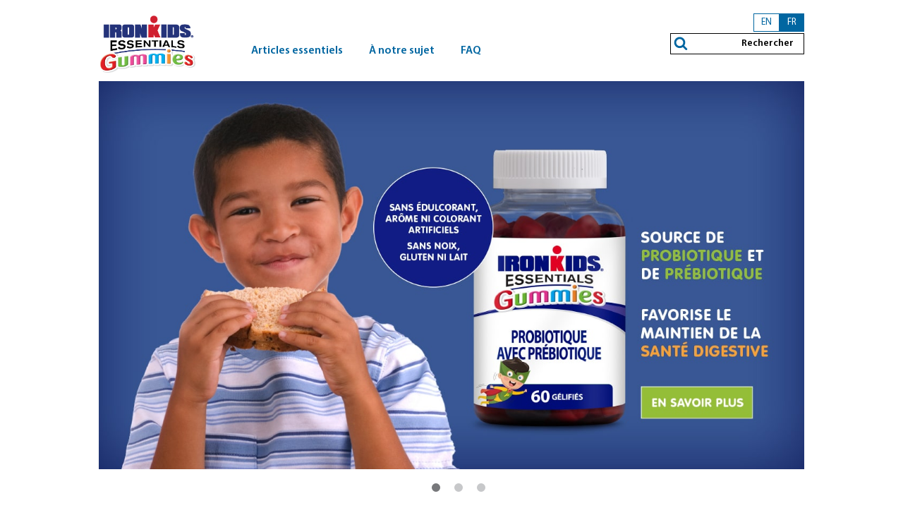

--- FILE ---
content_type: text/css
request_url: https://essentialsgummies.com/wp-content/themes/LSN/responsive.css
body_size: 10571
content:
@charset "utf-8";
/*--------------media query css------------------*/	
/*------------tablet landscape view------*/
@media (max-width:1050px) {
    h2{font-size: 28px;}
    h3{ font-size: 30px;}
    .container{max-width: inherit; padding: 0 20px;}
    
    .wrap{padding: 30px 20px;}
    
    .text-holder{padding: 30px 20px 30px 10px;}
    .lang-switcher{right: 20px;}
    
    .home-product-sec { padding: 30px 0 0;}
    .banner-text{height: 350px;}
    
    .slider-bar .item{min-height: inherit; padding-bottom: 55%;}
        
    .essential-articles-holder{margin-bottom: 30px;}
    .essential-articles-holder .text h2 { margin-bottom: 10px;}
    .essential-articles-holder .text p { line-height: 1.5; margin-bottom: 30px; font-size: 15px;}    
    
    .product-list-sec { padding: 40px 0 0px;}
    .product-list-sec .product-holder .col-4 { margin-bottom: 40px;}
    
    .product-list-sec .product-holder h2{ font-size: 22px; margin-bottom: 20px; min-height: 52px;}
    
    .product-list-sec .product-holder .image{padding-bottom: 112%; min-height: inherit;}
    
    .faqs-sec { padding: 40px 0;}
    .accordion-title{ font-size: 30px;}
    .accordion-title:before{ font-size: 47px;}
    .accordion-content{padding: 20px 0px 30px 20px;}
    .mCSB_inside > .mCSB_container { margin-right: 40px;}
    
    .about-sec { padding: 50px 0;}
    .about-sec .about-holder{padding: 20px 20px 1px;}
    .about-sec .about-holder h2{ font-size: 18px;}
    .about-sec .about-holder p{margin-bottom: 30px; font-size: 18px;}
    
    .essential-articles-sec { padding: 60px 0 0;}
    .articles-block{margin-bottom: 40px;}
    .three-img-call{padding: 40px 0;}
    .articles-block h2{ font-size: 30px;}
    
    /*.my-mfp-zoom-in.mfp-ready.mfp-bg{top: 100px;}*/
    
    .mfp-bg, .mfp-container, .mfp-wrap{height: 79%;}
    .popup-inner { padding: 40px 0 0;}
    .popup-inner .image-dic{padding: 0 30px 0 20px;}
    
    .essential-articles-detail{padding: 80px 0;}
    .more-articles-box .text h2{ font-size: 28px;}
    .more-articles-box .text{padding: 60px 30px 70px 30px;}
    .essential-articles-detail .close-icon{ right: 20px; top: 20px;}
    .essential-articles-detail .articles-info p, ul li{ font-size: 18px;}
    
    .mfp-close{right: 10px;}
    
    .to-top.show-top{ display: none;}
    .footer-sec{padding: 30px 0;}
    .footer-top{padding: 0;}
}
/*------------tablet portrait  view------*/
@media (max-width:980px) {
    
    h1{ font-size: 30px;}
    h2 {font-size: 24px;}
    h3 {font-size: 24px;}
        
    .logo{ width: 170px;}
    
    .lang-switcher{ top: -10px;}
    
    .top-nav {margin: 30px 0 0 0px;}
    .top-nav .search-form { width: 160px; margin-left: 40px; margin-top: -4px;}
    .top-nav ul li a{padding: 5px 12px;}
    
    .home-product-sec .col-6 { margin-bottom: 30px;}
    .home-product-sec .home-product-inner{ margin-bottom: 30px;}
    
    .accordion-title{ font-size: 28px; padding: 11px 10px 11px 230px;}
    
    .more-articles-box .text h2 { font-size: 22px;}
    .my-mfp-zoom-in.mfp-ready.mfp-bg{top: 100px;}
    
    .footer-sign-up { max-width: 425px;}
    .footer-bottom .social a{margin-right: 10px; font-size: 22px;}
}

@media (max-width:800px) {
    
    h1{ font-size: 28px;}
    h2{ font-size: 22px;}
    
    .top-nav ul li a { padding: 5px 8px;}
    .top-nav .search-form{margin-left: 20px;}
    
    .home-product-sec .pro-holder .image{ margin-bottom: 15px;}
    
    .essential-articles-holder .text{padding: 30px 20px;}
    
    
}
/*------------mobile landscape  view------*/
@media (max-width:767px) {
    
    h1{ font-size: 23px;}
    h2, .product-list-sec .product-holder h2{ font-size: 20px;}
    h3{ font-size: 20px;}
    
    .col-6, .col-4{ width: 100%;}
    .home-product-sec .col-6, .product-list-sec .product-holder .col-4, .product-list-sec .product-holder .col-6{ width: 50%;}    
    
    .logo { width: 150px; float: none; margin: 0 auto;}
    
    .js .menu-toggle{ display: none;}
    .menu-icon{ display: block;}
    
    .text-holder h1{ margin-bottom: 0;}
    .text-holder .btn{ margin-top: 16px;}
    
    .top-nav{margin: 0;}
    .menu-header-menu-container, .menu-header-menu-french-container{ display: none; z-index: 9999; position: absolute; left: 0; top: 62px; width: 100%; -webkit-box-shadow: 0px 20px 30px 0px rgba(0,0,0,0.32);
-moz-box-shadow: 0px 20px 30px 0px rgba(0,0,0,0.32); box-shadow: 0px 20px 30px 0px rgba(0,0,0,0.32);}
    .main-navigation ul{text-align: center;}
    .main-navigation li{border-top: 1px solid #0066a1; border-bottom: 0;}
    .main-navigation li li, .main-navigation li:last-child{border-top: 1px solid #0066a1; border-bottom: 1px solid #0066a1;}
    .top-nav ul li a { padding: 10px 8px;}
    .top-nav ul li .arrow{ position: absolute; width: 60px; height: 40px; text-align: center; line-height: 40px; cursor: pointer; right: 5px; z-index: 99; }
    .top-nav ul li .arrow:after{content: "\f067"; font-size: 20px; color: #808285; font-family: FontAwesome;}
    .top-nav ul li .arrow.up:after{content: "\f068";}
    .top-nav ul li ul li{ display: block;}
    .top-nav ul li ul li a{ width: 100%; display: block; padding: 9px 0 5px;}
    .top-nav ul li ul li:after{ display: none;}
    
    .top-nav .search-form{ display: none;}
    
    .banner-text{height: 300px;}
    
    .essential-articles-holder .image{position: static; padding-bottom: 73%; width: 100%;}
    .essential-articles-holder .text{ text-align: center; width: 100%;}
    
    .home-product-sec .home-product-inner{border-bottom: 0; margin-bottom: 10px;}
    
    .product-list-sec .product-holder{padding-bottom: 40px;}
    .product-list-sec .product-holder .image{margin-bottom: 10px;}
    .product-list-sec .product-holder .col-6{margin-bottom: 40px;}
    
    .accordion-title{ font-size: 25px;}
    .accordion-title:before{ font-size: 36px; margin-right: 20px;}
    
    .essential-articles-sec{padding: 80px 0 50px; position: relative;}
    .essential-articles-sec .three-img-call{position: absolute; left: 0; top: 0; padding: 0; width: 100%; padding:0;}
    .three-img-call .row{margin-left: 0; margin-right: 0;}
    .three-img-call .col-4{ width: 33.33%; padding: 2px 2px;}
    .three-img-call .col-4 h3 {margin: 0; padding: 0; display: block;}
    .three-img-call .col-4 h3 a{ display: block; background: #0066a1; color: #fff; text-align: center; padding: 10px 0;}
    .three-img-call .col-4 h3 a:hover{background: #000; color: #fff;}
    .articles-block{padding: 20px 10px 20px 20px; margin-bottom: 30px;}
    .articles-block .text{width: 76%; padding: 0 0 0 20px;}
    .articles-block h2 {font-size: 26px;}
    
    /*.essential-articles-sec .three-img-call{ display: none;}*/
    .essential-articles-sec .three-img-call .image{ display: none;}
    
    .more-articles-box{display: none;}
    .articles-block .essential-icon{ width: 100px;}
    .essential-articles-detail .articles-info{padding: 0px 20px 20px 20px;}
    
    .my-mfp-zoom-in.mfp-ready.mfp-bg{top: 92px;}
    .mfp-bg, .mfp-container, .mfp-wrap{height: 85%;}
    
    .popup-inner .image-dic{width: 300px; margin: 0 auto;}
    .popup-inner .popup-info{ width: 100%;}
    .popup-inner { padding: 20px 0 0;}
    .mfp-close, .mfp-close:active{top:0px;}
    .popup-inner .ingredients-text:before{ display: none;}
    .popup-inner .popup-info{position: relative;}
    .popup-inner .ingredients-sec{position: static;}
    .popup-inner .ingredients-sec .ingredients-text{ width: 100%; max-width: inherit; left: 0;}
    
    .product-list-sec .product-holder .col-4{margin-bottom: 20px;}
    .product-list-sec .product-holder h2, .product-list-sec .product-holder .btn{display: none;}
    
    .accordion-title{text-align: left; padding: 11px 10px 11px 60px; font-family: 'Arvo';}
    
    .my-mfp-zoom-in.mfp-ready.mfp-bg{background: #fff;}
    .articles-block .read-more{ display: inline-block; }
    
    .lang-switcher li{ line-height: inherit; padding: 6px 10px 2px;}
        
    .footer-sec .container{position: relative;}
    .footer-top{border: 0; padding-top: 50px;}
    .footer-menu{ width: 100%; float: none; text-align: center; padding-bottom: 0px;}
    
    .footer-menu ul li{ display: inline-block; padding: 10px 15px; border-top: 1px solid #fff; margin-left: -5px;}
    .footer-sign-up { display: none; max-width: inherit; text-align: center; padding-bottom: 20px; }    
    .footer-bottom { margin-top: 15px;}
    .footer-bottom .social{ position: absolute; left: 0; top: 0; right: 0; margin: 0 auto; float: none; text-align: center; display: block; }
    .footer-bottom .tage-line {  display: block;  margin-top:0px;} 
    .footer-bottom .social a{ font-size: 25px;}

}
/*------------mobile portrait view------*/
@media (max-width:640px) {
    
    h1{ font-size: 20px;}
    h2{ font-size: 20px;}
    h3{ font-size: 20px;}
    
    .accordion-title{ font-size: 18px;}
    .accordion-title:before { font-size: 28px; margin-right: 15px;}
    
    .banner-image-holder{width: 100%;}
    .text-holder h1 br{ display: none;}
    .banner-text{height: inherit;}
    .banner-image{min-height: 250px;}
    .banner-text{width: 100%; min-height: inherit;}
    .text-holder{max-width: inherit; width: 100%; text-align: center; padding: 20px 20px;}
    
    .mfp-bg, .mfp-container, .mfp-wrap{height: 93%;}

    .articles-block .text{ width: 70%;}
}

@media (max-width:600px) {
    
    .home-product-sec .col-6, .product-list-sec .product-holder .col-4, .product-list-sec .product-holder .col-6{ width: 100%;}
    .product-list-sec .product-holder h2{ min-height: inherit;}
    
    .articles-block h2 { font-size: 22px;}
    .three-img-call .col-4 h3 a{ font-size: 16px;}
    .articles-block .essential-icon{ width: 100px;}
    
    .footer-menu ul{ margin: 0 auto; max-width: 250px;}
    
    .footer-bottom .tage-line a{ width: 60px; margin-left: 10px;}
    
}
/*----------optional css------*/
@media (max-width:480px) {
    
    .essential-articles-sec { padding: 160px 0 50px;}
    .articles-block{ text-align: center;}
    .articles-block .essential-icon{ display: block; margin: 0 auto 20px;}
    .articles-block .text{padding: 0; width: 100%;}
    
    .three-img-call .col-4{ width: 100%;}
    
    .essential-articles-detail .articles-info{ margin-top: -15px;}
    
    .popup-inner .ingredients-text{padding: 40px 10px 20px;}
    
    .accordion-title{ padding: 11px 10px 11px 20px;}
    
    .footer-bottom .tage-line span{ font-size: 13px;}
    
}
@media (max-width:400px) {
    .logo{ float: left;}
    
    .banner-image {min-height: 170px;}
}
/*---------use only when design is customise-----------*/



--- FILE ---
content_type: text/css;charset=UTF-8
request_url: https://essentialsgummies.com/?display_custom_css=css&ver=4.9.26
body_size: 479
content:
.footer-bottom .tage-line a {
    margin-left: 0 !important;
}
.footer-bottom .tage-line {
    text-align: right  !important;
}
.top-nav {
    width: 80%;
}
.footer-top {
    padding: 0px;
}
@media (max-width: 767px) {
.footer-bottom .tage-line {
    width: 100% !important;
    text-align: center !important;
}
.footer-top {
    padding: 50px 0 0;
}
}
@media (max-width: 600px) {
.footer-bottom .tage-line a {
    width: 100% !important;
}
}

--- FILE ---
content_type: application/x-javascript
request_url: https://essentialsgummies.com/wp-content/themes/LSN/assets/js/general.js
body_size: 6493
content:
var $ = jQuery.noConflict();
var RTLDir = false;
$(window).load(function(){
    if($(window).innerWidth() <= 767){
        if ($('.menu-icon').css("display") == "block" && $(".banner-image-holder.slick-initialized.slick-slider").length == 0){
            $('.banner-image-holder').slick({
                dots: false,
                arrows: false,
                speed: 500,
                slidesToShow: 1,
                autoplay: true,
                autoplaySpeed: 5000,
            });
        }
    }     
    else{
        if($(".banner-image-holder.slick-initialized.slick-slider").length > 0){
            $('.banner-image-holder').slick("unslick");
        }
    }
    
    var url = jQuery(location).attr('href'),
        parts = url.split("#"),
        last_part = "#" +parts[parts.length-1].toLowerCase().replace(' ','');
        $(".product-holder .btn-popup").each(function(){
            var href_val = $(this).attr("href");
            $(".product-holder .btn-popup").removeClass("open-popup");
            if(href_val == last_part){
                $("body").addClass("popup-on");
                $(this).addClass("open-popup");
                $('.open-popup.popup-with-zoom-anim').magnificPopup({
                    type: 'inline',
                    fixedContentPos: false,
                    fixedBgPos: true,
                    overflowY: 'auto',
                    closeBtnInside: true,
                    preloader: false,
                    midClick: true,
                    removalDelay: 300,
                    mainClass: 'my-mfp-zoom-in'
                }).magnificPopup('open');                 
            }
        });
    
});

$(window).scroll(function(){
    if($(window).scrollTop() > 200){
        $(".to-top").addClass("show-top");
    }
    else{
        $(".to-top").removeClass("show-top");
    }
});
$(document).ready(function () {
    
    if (window.ActiveXObject || "ActiveXObject" in window) { // IE Detector
        $('body').addClass('ie-browser');
    }

    /* Menu */
    $('.top-nav .menu-header-menu-container, .top-nav .menu-header-menu-french-container').responsiveMenu({
        'menuIcon_text': '',
        onMenuopen: function () {}
    });


    /* Slider */
    $('.slider-bar').slick({
        dots: true,
        arrows: false,
        speed: 500,
        slidesToShow: 1,
        autoplay: true,
        autoplaySpeed: 5000,
    });

    /* Accordian */
    $('#accordion .accordion-title').click(function (e) {
        e.preventDefault();
        if (!$(this).next().is(':visible')) {
            $('#top-accordian .accordion-title').removeClass('active'); // close all
            $('#top-accordian .accordion-content').slideUp(); // close all
            $(this).next().slideDown(); //open`
            $(this).addClass('active');
        } else {
            $(this).next().slideUp(); //current close // only one
            $(this).removeClass('active');
        }
    });

    $(".sub-menu.sb-menu li a").click(function(){
        var hval = $(this).attr("href"),
        hashval = hval.split("#"),
        res = "#" +hashval[hashval.length-1].toLowerCase().replace(' ','');
        console.log("res---"+res);
        $(".product-holder .btn-popup").each(function(){
            var href_val = $(this).attr("href");
            $(".product-holder .btn-popup").removeClass("lipopup");
            if(href_val == res){
                 $("body").addClass("popup-on");
                $(this).addClass("lipopup");               
                $('.lipopup.popup-with-zoom-anim').magnificPopup({
                    type: 'inline',
                    fixedContentPos: false,
                    fixedBgPos: true,
                    overflowY: 'auto',
                    closeBtnInside: true,
                    preloader: false,
                    midClick: true,
                    removalDelay: 300,
                    mainClass: 'my-mfp-zoom-in'
                }).magnificPopup('open');
            }
        });
        
    });
    /* Scrollbar */
    $(".content-1").mCustomScrollbar({
        theme: "dark"
    });

    $('.popup-with-zoom-anim').magnificPopup({
        type: 'inline',
        fixedContentPos: false,
        fixedBgPos: true,
        overflowY: 'auto',
        closeBtnInside: true,
        preloader: false,
        midClick: true,
        removalDelay: 300,
        mainClass: 'my-mfp-zoom-in'
    });

    /* pop up */
    $('.ingredients-sec a').click(function (e) {
        e.preventDefault();
        $(this).parent().toggleClass('active');
        return false;
    });

    $(document).on('click', '.popup-close-btn', function (e) {
        $('.ingredients-sec').removeClass('active');
        return false;
    });

    $('.product-holder .btn-popup').click(function (e) {
        $("body").addClass('popup-on');
        return false;
    });

    $(document).on('click', '.mfp-close', function (e) {
        $("body").removeClass('popup-on');
        return false;
    });
     
    if (document.documentMode || /Edge/.test(navigator.userAgent)) {
        $('html, body').animate({ scrollTop: 0 }, 'slow', function () {
            console.log("reached top");
        });
    }
    
    $(document).keyup(function(e) {
      if (e.keyCode === 27) {
          $("body").removeClass('popup-on');
          return false;
      }
    });
    
    $('.to-top').click(function () {
        if (location.pathname.replace(/^\//, '') == this.pathname.replace(/^\//, '') && location.hostname == this.hostname) {
            var target = $(this.hash);
            target = target.length ? target : $('[name=' + this.hash.slice(1) + ']');
            if (target.length) {
                $('html,body').animate({
                    scrollTop: 0
                }, 800);
                return false;
            }
        }
    });

});

$(window).on('resize', function () {
  if($(window).innerWidth() <= 767){
        if ($('.menu-icon').css("display") == "block" && $(".banner-image-holder.slick-initialized.slick-slider").length == 0){
            $('.banner-image-holder').slick({
                dots: false,
                arrows: false,
                speed: 500,
                slidesToShow: 1,
                autoplay: true,
                autoplaySpeed: 5000,
            });
        }
    }     
    else{
       if($(".banner-image-holder.slick-initialized.slick-slider").length > 0){
            $('.banner-image-holder').slick("unslick");
        }
    }
});
